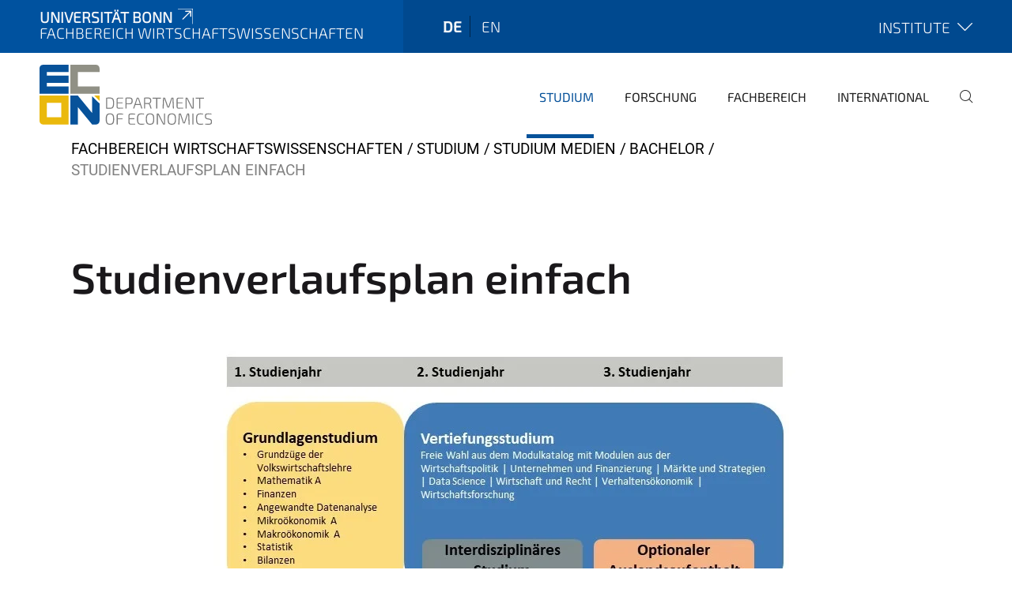

--- FILE ---
content_type: text/html;charset=utf-8
request_url: https://www.econ.uni-bonn.de/de/studium/studium/bachelor/studienverlaufsplan-vorschlag-deike-1.jpg/view
body_size: 6713
content:
<!DOCTYPE html>
<html xmlns="http://www.w3.org/1999/xhtml" lang="de" xml:lang="de">
<head><meta http-equiv="Content-Type" content="text/html; charset=UTF-8" /><link data-head-resource="1" rel="stylesheet" href="/++theme++barceloneta/css/barceloneta.min.css" /><link data-head-resource="1" rel="stylesheet" type="text/css" href="/++theme++unibonn.theme/css/style.css?tag=10-12-2025_10-56-09" /><link rel="canonical" href="https://www.econ.uni-bonn.de/de/studium/studium/bachelor/studienverlaufsplan-vorschlag-deike-1.jpg" /><link rel="preload icon" type="image/vnd.microsoft.icon" href="https://www.econ.uni-bonn.de/de/favicon.ico" /><link rel="mask-icon" href="https://www.econ.uni-bonn.de/de/favicon.ico" /><link href="https://www.econ.uni-bonn.de/de/@@search" rel="search" title="Website durchsuchen" /><link data-bundle="easyform" href="https://www.econ.uni-bonn.de/++webresource++b6e63fde-4269-5984-a67a-480840700e9a/++resource++easyform.css" media="all" rel="stylesheet" type="text/css" /><link data-bundle="multilingual" href="https://www.econ.uni-bonn.de/++webresource++f30a16e6-dac4-5f5f-a036-b24364abdfc8/++resource++plone.app.multilingual.stylesheet/multilingual.css" media="all" rel="stylesheet" type="text/css" /><link data-bundle="plone-fullscreen" href="https://www.econ.uni-bonn.de/++webresource++ac83a459-aa2c-5a45-80a9-9d3e95ae0847/++plone++static/plone-fullscreen/fullscreen.css" media="all" rel="stylesheet" type="text/css" /><script async="True" data-bundle="plone-fullscreen" integrity="sha384-yAbXscL0aoE/0AkFhaGNz6d74lDy9Cz7PXfkWNqRnFm0/ewX0uoBBoyPBU5qW7Nr" src="https://www.econ.uni-bonn.de/++webresource++6aa4c841-faf5-51e8-8109-90bd97e7aa07/++plone++static/plone-fullscreen/fullscreen.js"></script><script data-bundle="plone" integrity="sha384-6Wh7fW8sei4bJMY3a6PIfr5jae6gj9dIadjpiDZBJsr9pJ5gW0bsg0IzoolcL3H0" src="https://www.econ.uni-bonn.de/++webresource++cff93eba-89cf-5661-8beb-464cc1d0cbc7/++plone++static/bundle-plone/bundle.min.js"></script><script type="text/javascript">
var _paq = window._paq || [];
/* tracker methods like "setCustomDimension" should be called before "trackPageView" */
_paq.push(['trackPageView']);
_paq.push(['enableLinkTracking']);
(function() {
var u="https://webstat.hrz.uni-bonn.de/";
_paq.push(['setTrackerUrl', u+'matomo.php']);
_paq.push(['setSiteId', '65']);
var d=document, g=d.createElement('script'), s=d.getElementsByTagName('script')[0];
g.type='text/javascript'; g.async=true; g.defer=true; g.src=u+'matomo.js'; s.parentNode.insertBefore(g,s);
})();
</script><script data-head-resource="1" src="/++theme++unibonn.theme/js/libs.js?tag=10-12-2025_10-56-23"></script><script data-head-resource="1" src="/++theme++unibonn.theme/js/script.js?tag=10-12-2025_10-56-23"></script>
  <meta charset="utf-8"><meta charset="utf-8" /><meta name="twitter:card" content="summary" /><meta property="og:site_name" content="Department of Economics" /><meta property="og:title" content="Studienverlaufsplan einfach" /><meta property="og:type" content="website" /><meta property="og:description" content="" /><meta property="og:url" content="https://www.econ.uni-bonn.de/de/studium/studium/bachelor/studienverlaufsplan-vorschlag-deike-1.jpg/view" /><meta property="og:image" content="https://www.econ.uni-bonn.de/de/studium/studium/bachelor/studienverlaufsplan-vorschlag-deike-1.jpg/@@images/image-1200-482fed240f3d88909a059ae738ab835a.webp" /><meta property="og:image:width" content="740" /><meta property="og:image:height" content="386" /><meta property="og:image:type" content="image/webp" /><meta name="viewport" content="width=device-width, initial-scale=1.0" /><meta name="google-site-verification" content="xi76AZ4ktfTwS3yFyIeGR0natF2tJBHzr0l9yJBhJAw" /><meta name="generator" content="Plone - https://plone.org/" /></meta>
  <meta http-equiv="X-UA-Compatible" content="IE=edge"><meta charset="utf-8" /><meta name="twitter:card" content="summary" /><meta property="og:site_name" content="Department of Economics" /><meta property="og:title" content="Studienverlaufsplan einfach" /><meta property="og:type" content="website" /><meta property="og:description" content="" /><meta property="og:url" content="https://www.econ.uni-bonn.de/de/studium/studium/bachelor/studienverlaufsplan-vorschlag-deike-1.jpg/view" /><meta property="og:image" content="https://www.econ.uni-bonn.de/de/studium/studium/bachelor/studienverlaufsplan-vorschlag-deike-1.jpg/@@images/image-1200-482fed240f3d88909a059ae738ab835a.webp" /><meta property="og:image:width" content="740" /><meta property="og:image:height" content="386" /><meta property="og:image:type" content="image/webp" /><meta name="viewport" content="width=device-width, initial-scale=1.0" /><meta name="google-site-verification" content="xi76AZ4ktfTwS3yFyIeGR0natF2tJBHzr0l9yJBhJAw" /><meta name="generator" content="Plone - https://plone.org/" /></meta>
  <meta name="viewport" content="width=device-width, initial-scale=1"><meta charset="utf-8" /><meta name="twitter:card" content="summary" /><meta property="og:site_name" content="Department of Economics" /><meta property="og:title" content="Studienverlaufsplan einfach" /><meta property="og:type" content="website" /><meta property="og:description" content="" /><meta property="og:url" content="https://www.econ.uni-bonn.de/de/studium/studium/bachelor/studienverlaufsplan-vorschlag-deike-1.jpg/view" /><meta property="og:image" content="https://www.econ.uni-bonn.de/de/studium/studium/bachelor/studienverlaufsplan-vorschlag-deike-1.jpg/@@images/image-1200-482fed240f3d88909a059ae738ab835a.webp" /><meta property="og:image:width" content="740" /><meta property="og:image:height" content="386" /><meta property="og:image:type" content="image/webp" /><meta name="viewport" content="width=device-width, initial-scale=1.0" /><meta name="google-site-verification" content="xi76AZ4ktfTwS3yFyIeGR0natF2tJBHzr0l9yJBhJAw" /><meta name="generator" content="Plone - https://plone.org/" /></meta>
  <title>Studienverlaufsplan einfach — Fachbereich Wirtschaftswissenschaften</title><title>image/webp</title><title>Dimension</title><title>Size</title>
</head>
<body id="visual-portal-wrapper" class="col-content frontend icons-on navigation-theme-navigation_default portaltype-image section-studium site-de subsection-studium subsection-studium-bachelor subsection-studium-bachelor-studienverlaufsplan-vorschlag-deike-1.jpg template-image_view thumbs-on userrole-anonymous viewpermission-view" dir="ltr" data-base-url="https://www.econ.uni-bonn.de/de/studium/studium/bachelor/studienverlaufsplan-vorschlag-deike-1.jpg" data-view-url="https://www.econ.uni-bonn.de/de/studium/studium/bachelor/studienverlaufsplan-vorschlag-deike-1.jpg/view" data-portal-url="https://www.econ.uni-bonn.de" data-i18ncatalogurl="https://www.econ.uni-bonn.de/plonejsi18n" data-lazy_loading_image_scales="[{&quot;id&quot;: &quot;large&quot;, &quot;value&quot;: 768}, {&quot;id&quot;: &quot;preview&quot;, &quot;value&quot;: 400}, {&quot;id&quot;: &quot;mini&quot;, &quot;value&quot;: 200}, {&quot;id&quot;: &quot;thumb&quot;, &quot;value&quot;: 128}, {&quot;id&quot;: &quot;tile&quot;, &quot;value&quot;: 64}, {&quot;id&quot;: &quot;icon&quot;, &quot;value&quot;: 32}, {&quot;id&quot;: &quot;listing&quot;, &quot;value&quot;: 16}]" data-pat-pickadate="{&quot;date&quot;: {&quot;selectYears&quot;: 200}, &quot;time&quot;: {&quot;interval&quot;: 5 } }" data-pat-plone-modal="{&quot;actionOptions&quot;: {&quot;displayInModal&quot;: false}}"><div class="outer-wrapper">
    <div class="inner-wrapper">

      <div id="fontfamilies">
  <style>@font-face{font-family:'testfont';src: url('https://www.econ.uni-bonn.de/font-families/default-fonts/view/++widget++form.widgets.file_eot/@@download');src: url('https://www.econ.uni-bonn.de/font-families/default-fonts/view/++widget++form.widgets.file_eot/@@download') format('embedded-opentype'),url('https://www.econ.uni-bonn.de/font-families/default-fonts/view/++widget++form.widgets.file_svg/@@download') format('svg'),url('https://www.econ.uni-bonn.de/font-families/default-fonts/view/++widget++form.widgets.file_woff/@@download') format('woff'),url('https://www.econ.uni-bonn.de/font-families/default-fonts/view/++widget++form.widgets.file_ttf/@@download') format('truetype');font-weight:normal;font-style:normal;}.testfont-icon-home:before{content:"\e902";font-family:testfont}.testfont-icon-pencil:before{content:"\e905";font-family:testfont}.testfont-icon-music:before{content:"\e911";font-family:testfont}.testfont-icon-bell:before{content:"\e951";font-family:testfont}
@font-face{font-family:'uni-bonn';src: url('https://www.econ.uni-bonn.de/font-families/unibonn-fonts/view/++widget++form.widgets.file_eot/@@download');src: url('https://www.econ.uni-bonn.de/font-families/unibonn-fonts/view/++widget++form.widgets.file_eot/@@download') format('embedded-opentype'),url('https://www.econ.uni-bonn.de/font-families/unibonn-fonts/view/++widget++form.widgets.file_svg/@@download') format('svg'),url('https://www.econ.uni-bonn.de/font-families/unibonn-fonts/view/++widget++form.widgets.file_woff/@@download') format('woff'),url('https://www.econ.uni-bonn.de/font-families/unibonn-fonts/view/++widget++form.widgets.file_ttf/@@download') format('truetype');font-weight:normal;font-style:normal;}.uni-bonn-icon-arrow-down:before{content:"\e900";font-family:uni-bonn}.uni-bonn-icon-arrow-top:before{content:"\e901";font-family:uni-bonn}.uni-bonn-icon-close:before{content:"\e902";font-family:uni-bonn}.uni-bonn-icon-arrow-right:before{content:"\e903";font-family:uni-bonn}.uni-bonn-icon-arrow-left:before{content:"\e904";font-family:uni-bonn}.uni-bonn-icon-external:before{content:"\e905";font-family:uni-bonn}.uni-bonn-icon-search:before{content:"\e906";font-family:uni-bonn}.uni-bonn-icon-whatsapp-outline:before{content:"\e907";font-family:uni-bonn}.uni-bonn-icon-whatsapp:before{content:"\e908";font-family:uni-bonn}.uni-bonn-icon-youtube:before{content:"\e909";font-family:uni-bonn}.uni-bonn-icon-youtube-outline:before{content:"\e90a";font-family:uni-bonn}.uni-bonn-icon-instagram:before{content:"\e90b";font-family:uni-bonn}.uni-bonn-icon-instagram-outline:before{content:"\e90c";font-family:uni-bonn}.uni-bonn-icon-linkedin:before{content:"\e90d";font-family:uni-bonn}.uni-bonn-icon-linkedin-outline:before{content:"\e90e";font-family:uni-bonn}.uni-bonn-icon-xing:before{content:"\e90f";font-family:uni-bonn}.uni-bonn-icon-xing-outline:before{content:"\e910";font-family:uni-bonn}.uni-bonn-icon-twitter:before{content:"\e911";font-family:uni-bonn}.uni-bonn-icon-twitter-outline:before{content:"\e912";font-family:uni-bonn}.uni-bonn-icon-facebook:before{content:"\e913";font-family:uni-bonn}.uni-bonn-icon-facebook-outline:before{content:"\e914";font-family:uni-bonn}.uni-bonn-icon-navigation:before{content:"\e915";font-family:uni-bonn}.uni-bonn-icon-phone-book:before{content:"\e917";font-family:uni-bonn}.uni-bonn-icon-information:before{content:"\e918";font-family:uni-bonn}.uni-bonn-icon-checkbox:before{content:"\e919";font-family:uni-bonn}.uni-bonn-icon-filter-kachel:before{content:"\e91a";font-family:uni-bonn}.uni-bonn-icon-filter:before{content:"\e91b";font-family:uni-bonn}.uni-bonn-icon-filter-liste:before{content:"\e91c";font-family:uni-bonn}.uni-bonn-icon-delete:before{content:"\e91d";font-family:uni-bonn}.uni-bonn-icon-filter-liste-inaktiv:before{content:"\e91e";font-family:uni-bonn}.uni-bonn-icon-cheackbox-aktiv:before{content:"\e91f";font-family:uni-bonn}.uni-bonn-icon-filter-kachel-aktiv:before{content:"\e920";font-family:uni-bonn}.uni-bonn-icon-event:before{content:"\e921";font-family:uni-bonn}.uni-bonn-icon-video:before{content:"\e922";font-family:uni-bonn}.uni-bonn-icon-phone:before{content:"\e923";font-family:uni-bonn}.uni-bonn-icon-fax:before{content:"\e924";font-family:uni-bonn}.uni-bonn-icon-link:before{content:"\e925";font-family:uni-bonn}.uni-bonn-icon-download:before{content:"\e926";font-family:uni-bonn}.uni-bonn-icon-print:before{content:"\e927";font-family:uni-bonn}.uni-bonn-icon-x:before{content:"\e928";font-family:uni-bonn}.uni-bonn-icon-x-outline:before{content:"\e929";font-family:uni-bonn}.uni-bonn-icon-bluesky:before{content:"\e92a";font-family:uni-bonn}.uni-bonn-icon-bluesky-outline:before{content:"\e92b";font-family:uni-bonn}.uni-bonn-icon-location-2:before{content:"\e916";font-family:uni-bonn}.uni-bonn-icon-mastodon:before{content:"\e92c";font-family:uni-bonn}.uni-bonn-icon-mastodon-outline:before{content:"\e92d";font-family:uni-bonn}
@font-face{font-family:'Uni-Bonn-official';src: url('https://www.econ.uni-bonn.de/font-families/uni-bonn-official/view/++widget++form.widgets.file_eot/@@download');src: url('https://www.econ.uni-bonn.de/font-families/uni-bonn-official/view/++widget++form.widgets.file_eot/@@download') format('embedded-opentype'),url('https://www.econ.uni-bonn.de/font-families/uni-bonn-official/view/++widget++form.widgets.file_svg/@@download') format('svg'),url('https://www.econ.uni-bonn.de/font-families/uni-bonn-official/view/++widget++form.widgets.file_woff/@@download') format('woff'),url('https://www.econ.uni-bonn.de/font-families/uni-bonn-official/view/++widget++form.widgets.file_ttf/@@download') format('truetype');font-weight:normal;font-style:normal;}.Uni-Bonn-official-icon-fakten-zahlen:before{content:"\e900";font-family:Uni-Bonn-official}.Uni-Bonn-official-icon-forschung:before{content:"\e901";font-family:Uni-Bonn-official}.Uni-Bonn-official-icon-informationen:before{content:"\e902";font-family:Uni-Bonn-official}.Uni-Bonn-official-icon-orientierung:before{content:"\e903";font-family:Uni-Bonn-official}.Uni-Bonn-official-icon-transfer:before{content:"\e904";font-family:Uni-Bonn-official}.Uni-Bonn-official-icon-promotion:before{content:"\e905";font-family:Uni-Bonn-official}.Uni-Bonn-official-icon-hochschulsport:before{content:"\e906";font-family:Uni-Bonn-official}.Uni-Bonn-official-icon-it:before{content:"\e907";font-family:Uni-Bonn-official}.Uni-Bonn-official-icon-argelander:before{content:"\e908";font-family:Uni-Bonn-official}.Uni-Bonn-official-icon-diversity:before{content:"\e909";font-family:Uni-Bonn-official}.Uni-Bonn-official-icon-sprache:before{content:"\e90a";font-family:Uni-Bonn-official}.Uni-Bonn-official-icon-veranstaltung:before{content:"\e90b";font-family:Uni-Bonn-official}.Uni-Bonn-official-icon-studieren:before{content:"\e90c";font-family:Uni-Bonn-official}.Uni-Bonn-official-icon-ranking:before{content:"\e90d";font-family:Uni-Bonn-official}.Uni-Bonn-official-icon-beratung:before{content:"\e90e";font-family:Uni-Bonn-official}.Uni-Bonn-official-icon-foerderung:before{content:"\e90f";font-family:Uni-Bonn-official}.Uni-Bonn-official-icon-qualitaetssicherung:before{content:"\e910";font-family:Uni-Bonn-official}.Uni-Bonn-official-icon-lernplattform:before{content:"\e911";font-family:Uni-Bonn-official}.Uni-Bonn-official-icon-alumni:before{content:"\e912";font-family:Uni-Bonn-official}.Uni-Bonn-official-icon-postdocs:before{content:"\e913";font-family:Uni-Bonn-official}.Uni-Bonn-official-icon-strategie:before{content:"\e914";font-family:Uni-Bonn-official}.Uni-Bonn-official-icon-lehre:before{content:"\e91c";font-family:Uni-Bonn-official}.Uni-Bonn-official-icon-exellenz:before{content:"\e91d";font-family:Uni-Bonn-official}.Uni-Bonn-official-icon-multiplikatoren:before{content:"\e91e";font-family:Uni-Bonn-official}.Uni-Bonn-official-icon-kontakt:before{content:"\e91f";font-family:Uni-Bonn-official}.Uni-Bonn-official-icon-ort:before{content:"\e920";font-family:Uni-Bonn-official}.Uni-Bonn-official-icon-international:before{content:"\e921";font-family:Uni-Bonn-official}.Uni-Bonn-official-icon-sprechstunde:before{content:"\e922";font-family:Uni-Bonn-official}.Uni-Bonn-official-icon-fortbildung:before{content:"\e923";font-family:Uni-Bonn-official}.Uni-Bonn-official-icon-bibliothek:before{content:"\e924";font-family:Uni-Bonn-official}.Uni-Bonn-official-icon-oeffnungszeiten:before{content:"\e925";font-family:Uni-Bonn-official}.Uni-Bonn-official-icon-auszeichnungen:before{content:"\e926";font-family:Uni-Bonn-official}.Uni-Bonn-official-icon-unie915:before{content:"\e915";font-family:Uni-Bonn-official}.Uni-Bonn-official-icon-unie916:before{content:"\e916";font-family:Uni-Bonn-official}.Uni-Bonn-official-icon-unie917:before{content:"\e917";font-family:Uni-Bonn-official}.Uni-Bonn-official-icon-unie918:before{content:"\e918";font-family:Uni-Bonn-official}.Uni-Bonn-official-icon-unie919:before{content:"\e919";font-family:Uni-Bonn-official}.Uni-Bonn-official-icon-unie91a:before{content:"\e91a";font-family:Uni-Bonn-official}.Uni-Bonn-official-icon-unie91b:before{content:"\e91b";font-family:Uni-Bonn-official}.Uni-Bonn-official-icon-transfer-puzzle:before{content:"\e927";font-family:Uni-Bonn-official}.Uni-Bonn-official-icon-transfer-arrow:before{content:"\e928";font-family:Uni-Bonn-official}</style>
</div>
      

      <div id="unibonn-topbar" class="unibonn-institute-topbar show-title">
    <div class="container">
        <div class="row">
            <div class="col-md-9" id="topbar-left-wrapper">
                <div id="unibonn-institute-portalname">
                    
                        
                        <p id="unibonn-title"><a href="https://www.uni-bonn.de">Universität Bonn</a></p>
                    
                    <p id="institute-title">Fachbereich Wirtschaftswissenschaften</p>
                </div>
                <div id="language-selector">
                    
  <ul class="languageselector">
    
      <li class="currentLanguage  language-de">
        <a href="https://www.econ.uni-bonn.de/@@multilingual-selector/bd113c8543da4a5abb67e0a0b6f1d3bf/de?set_language=de&amp;post_path=/view" title="Deutsch">
          
          de
        </a>
      </li>
    
      <li class=" language-en">
        <a href="https://www.econ.uni-bonn.de/@@multilingual-selector/bd113c8543da4a5abb67e0a0b6f1d3bf/en?set_language=en&amp;post_path=/view" title="English">
          
          en
        </a>
      </li>
    
  </ul>


                </div>
            </div>
            <div class="col-md-3" id="topbar-right-wrapper">
                
  <div id="additional-links-wrapper">
    <button id="additional-links-toggle">
      <span>Institute</span>
      <i class="icon-unibonn icon-unibonn-arrow-down"></i>
    </button>

    <div id="additional-links" style="display: none">
      <ul>
        
          <li><a href="https://www.econ.uni-bonn.de/iame/en/index#anchor-none" title="Home">Institut für Angewandte Mikroökonomik</a></li>
        
          <li><a href="https://www.econ.uni-bonn.de/ifs/en/home#anchor-none" title="Home">Institut für Finanzmarkökonomik und Statistik</a></li>
        
          <li><a href="https://www.econ.uni-bonn.de/macro/en/home#anchor-none" title="Home">Institut für Makroökonomik und Ökonometrie</a></li>
        
          <li><a href="https://www.econ.uni-bonn.de/micro/en/home#anchor-none" title="Home">Institut für Mikroökonomik</a></li>
        
      </ul>
    </div>
  </div>

            </div>
        </div>
    </div>
</div>

      <header id="company-header" class="unibonn">

    <div class="header-template-0 header-image-size-1">
      <div class="container">
        <div id="company-topbar" class="container ">
          
  <div id="company-logo">
    
      <a class="portal-logo logo_desktop" href="https://www.econ.uni-bonn.de/de" title="Department of Economics">
        <img alt="Department of Economics" title="Department of Economics" src="https://www.econ.uni-bonn.de/de/@@logo?logo_type=logo_desktop" />
      </a>
    
      <a class="portal-logo logo_mobile" href="https://www.econ.uni-bonn.de/de" title="Department of Economics">
        <img alt="Department of Economics" title="Department of Economics" src="https://www.econ.uni-bonn.de/de/@@logo?logo_type=logo_mobile" />
      </a>
    
      <a class="portal-logo logo_mobile_navigation" href="https://www.econ.uni-bonn.de/de" title="Department of Economics">
        <img alt="Department of Economics" title="Department of Economics" src="https://www.econ.uni-bonn.de/de/@@logo?logo_type=logo_mobile_navigation" />
      </a>
    
  </div>

          
  <div class="language-selector-container">
    <div class="language-selector">
      
        <div>
          <span class="text">de</span>
          <span class="icon interaktiv-icon-basetilestheme-arrow-top"></span>
        </div>
      
        
      
      <ul class="lang-dropdown">
        <li class="selected">
          <a href="https://www.econ.uni-bonn.de/@@multilingual-selector/bd113c8543da4a5abb67e0a0b6f1d3bf/de?set_language=de&amp;post_path=/view">de</a>
        </li>
        <li class="">
          <a href="https://www.econ.uni-bonn.de/@@multilingual-selector/bd113c8543da4a5abb67e0a0b6f1d3bf/en?set_language=en&amp;post_path=/view">en</a>
        </li>
      </ul>
    </div>
  </div>

          <div id="navigation-overlay"></div>
          

  <div class="sidenavigation-links">
    <button id="toggle-navigation" class="sidenavigation-link" aria-label="Toggle Navigation">
      <i class="icon-unibonn-navigation"></i>
    </button>
    
  </div>

  
    <div id="company-navigation-main" class="desktop">
      <nav class="main-navigation">
        
  <ul class="main-navigation-sections">
    
      <li class="section-0 in-path has-subsections">
        <a class="has-subsections" href="https://www.econ.uni-bonn.de/de/studium" data-uid="5dd7253b01c74403bde561ae73a45971">
          Studium
        </a>
      </li>
    
      <li class="section-0 has-subsections">
        <a class="has-subsections" href="https://www.econ.uni-bonn.de/de/forschung" data-uid="81731621f59447ea977da54ccacab339">
          Forschung
        </a>
      </li>
    
      <li class="section-0 has-subsections">
        <a class="has-subsections" href="https://www.econ.uni-bonn.de/de/fachbereich" data-uid="0f17797249be4c2ca5f5b3bad77b170e">
          Fachbereich
        </a>
      </li>
    
      <li class="section-0 has-subsections">
        <a class="has-subsections" href="https://www.econ.uni-bonn.de/de/international" data-uid="f573305cecfd43c5b089e889dd5095e7">
          International
        </a>
      </li>
    
    
        <li class="search">
          <a href="https://www.econ.uni-bonn.de/de/search" title="suchen">
            <i class="icon-unibonn icon-unibonn-search"></i>
          </a>
        </li>
    
  </ul>

      </nav>
    </div>

    <div id="company-navigation" class="menu">
      <button class="close-navigation-menu close-desktop-navigation" aria-label="schließen">
        <i class="icon-unibonn-close"></i>
      </button>

      <div id="navigation-menu-header">
        
          <a class="portal-logo logo_mobile_menu" href="https://www.econ.uni-bonn.de/de" title="Department of Economics">
            <img alt="Department of Economics" title="Department of Economics" src="https://www.econ.uni-bonn.de/de/@@logo?logo_type=logo_mobile_navigation" />
          </a>
        

        <ul class="navigation-menu-header-actions">
          
            <li>
              <a class="open-search" href="https://www.econ.uni-bonn.de/de/search" title="suchen">
                <i class="icon-unibonn icon-unibonn-search"></i>
              </a>
            </li>
          
          <li>
            <a class="close-navigation-menu" id="close-navigation" title="schließen">
              <i class="icon-unibonn-navigation"></i>
            </a>
          </li>
        </ul>
      </div>

      <div class="searchbar">
        <form action="https://www.econ.uni-bonn.de/de/search">
          <button class="start-search" aria-label="Start Search"><i class="left icon-unibonn icon-unibonn-search"></i>
          </button>
          <input class="search-input" type="text" name="SearchableText" aria-label="Search" />
          <button class="clear-search" aria-label="Clear Search"><i class="icon-unibonn icon-unibonn-close"></i>
          </button>
        </form>
      </div>

      <nav class="main-navigation">
        <div class="navigation-level">
          <div class="spinner" style="display: block"></div>
        </div>
      </nav>

    </div>
  

        </div>
      </div>
      
  

    </div>

  </header>

      <div id="anchors"></div>

      <div id="company-content" class="container-fluid main-content-wrapper">
        <div class="row status-message-row set-max-width">
          <aside id="global_statusmessage" class="container">
      

      <div>
      </div>
    </aside>
        </div>
        <nav class="breadcrumbs">
  <span id="breadcrumbs-you-are-here" class="hiddenStructure">You are here:</span>

  <ol aria-labelledby="breadcrumbs-you-are-here">
    <li id="breadcrumbs-home">
      <a href="https://www.econ.uni-bonn.de/de">Fachbereich Wirtschaftswissenschaften</a>
    </li>
    <li id="breadcrumbs-1">
      
        <a href="https://www.econ.uni-bonn.de/de/studium">Studium</a>
        
      
    </li>
    <li id="breadcrumbs-2">
      
        <a href="https://www.econ.uni-bonn.de/de/studium/studium">Studium Medien</a>
        
      
    </li>
    <li id="breadcrumbs-3">
      
        <a href="https://www.econ.uni-bonn.de/de/studium/studium/bachelor">Bachelor</a>
        
      
    </li>
    <li id="breadcrumbs-4">
      
        
        <span id="breadcrumbs-current">Studienverlaufsplan einfach</span>
      
    </li>
  </ol>
</nav>
        <main id="main-container" class="row">
          <div id="column1-container"></div>
          <div class="col-xs-12 col-sm-12">
              <article id="content">

            

              <header>

                <div id="viewlet-above-content-title">
</div>

                
                  <h1>Studienverlaufsplan einfach</h1>

                

                <div id="viewlet-below-content-title">
</div>

                
                  

                

                <div id="viewlet-below-content-description"></div>

              </header>

              <div id="viewlet-above-content-body"></div>

              <div id="content-core">
                
      

        <section class="section section-main">
          <figure class="figure">
            <a href="https://www.econ.uni-bonn.de/de/studium/studium/bachelor/studienverlaufsplan-vorschlag-deike-1.jpg/image_view_fullscreen">
              <img src="https://www.econ.uni-bonn.de/de/studium/studium/bachelor/studienverlaufsplan-vorschlag-deike-1.jpg/@@images/image-768-a08d03fbbf2296d20c567a17515833b7.webp" alt="Studienverlaufsplan einfach" title="Studienverlaufsplan einfach" height="386" width="740" class="figure-img img-fluid" />
            </a>
          </figure>

          <div class="h5 mb-2">
            <a href="https://www.econ.uni-bonn.de/de/studium/studium/bachelor/studienverlaufsplan-vorschlag-deike-1.jpg/@@download/image/Studienverlaufsplan Vorschlag Deike.webp">Studienverlaufsplan Vorschlag Deike.webp</a>
          </div>
          <div class="metadata d-flex justify-content-center text-muted small">
            <div class="px-2">
              <svg xmlns="http://www.w3.org/2000/svg" width="16" height="16" fill="currentColor" class="plone-icon icon-inline bi bi-file-earmark-image" viewbox="0 0 16 16" aria-labelledby="title">
  <path d="M6.502 7a1.5 1.5 0 1 0 0-3 1.5 1.5 0 0 0 0 3"></path>
  <path d="M14 14a2 2 0 0 1-2 2H4a2 2 0 0 1-2-2V2a2 2 0 0 1 2-2h5.5L14 4.5zM4 1a1 1 0 0 0-1 1v10l2.224-2.224a.5.5 0 0 1 .61-.075L8 11l2.157-3.02a.5.5 0 0 1 .76-.063L13 10V4.5h-2A1.5 1.5 0 0 1 9.5 3V1z"></path>
<title>image/webp</title></svg>
              <span class="d-none">Typ</span>
              image/webp
            </div>
            <div class="px-2">
              <svg xmlns="http://www.w3.org/2000/svg" width="16" height="16" fill="currentColor" class="plone-icon icon-inline bi bi-aspect-ratio" viewbox="0 0 16 16" aria-labelledby="title">
  <path d="M0 3.5A1.5 1.5 0 0 1 1.5 2h13A1.5 1.5 0 0 1 16 3.5v9a1.5 1.5 0 0 1-1.5 1.5h-13A1.5 1.5 0 0 1 0 12.5zM1.5 3a.5.5 0 0 0-.5.5v9a.5.5 0 0 0 .5.5h13a.5.5 0 0 0 .5-.5v-9a.5.5 0 0 0-.5-.5z"></path>
  <path d="M2 4.5a.5.5 0 0 1 .5-.5h3a.5.5 0 0 1 0 1H3v2.5a.5.5 0 0 1-1 0zm12 7a.5.5 0 0 1-.5.5h-3a.5.5 0 0 1 0-1H13V8.5a.5.5 0 0 1 1 0z"></path>
<title>Dimension</title></svg>
              <span class="d-none">Abmessungen</span>
              740x386
            </div>
            <div class="px-2">
              <svg xmlns="http://www.w3.org/2000/svg" width="16" height="16" fill="currentColor" class="plone-icon icon-inline bi bi-file-binary" viewbox="0 0 16 16" aria-labelledby="title">
  <path d="M5.526 13.09c.976 0 1.524-.79 1.524-2.205 0-1.412-.548-2.203-1.524-2.203-.978 0-1.526.79-1.526 2.203 0 1.415.548 2.206 1.526 2.206zm-.832-2.205c0-1.05.29-1.612.832-1.612.358 0 .607.247.733.721L4.7 11.137a7 7 0 0 1-.006-.252m.832 1.614c-.36 0-.606-.246-.732-.718l1.556-1.145q.005.12.005.249c0 1.052-.29 1.614-.829 1.614m5.329.501v-.595H9.73V8.772h-.69l-1.19.786v.688L8.986 9.5h.05v2.906h-1.18V13h3z"></path>
  <path d="M4 0a2 2 0 0 0-2 2v12a2 2 0 0 0 2 2h8a2 2 0 0 0 2-2V2a2 2 0 0 0-2-2zm0 1h8a1 1 0 0 1 1 1v12a1 1 0 0 1-1 1H4a1 1 0 0 1-1-1V2a1 1 0 0 1 1-1"></path>
<title>Size</title></svg>
              <span class="d-none">Dateigröße</span>
              
              32.8 KB
            </div>
          </div>

        </section>

        <section class="section section-actions">
          <a class="btn btn-primary download" href="https://www.econ.uni-bonn.de/de/studium/studium/bachelor/studienverlaufsplan-vorschlag-deike-1.jpg/@@download/image/Studienverlaufsplan Vorschlag Deike.webp">Herunterladen</a>
          <a class="btn btn-primary fullscreen" href="https://www.econ.uni-bonn.de/de/studium/studium/bachelor/studienverlaufsplan-vorschlag-deike-1.jpg/image_view_fullscreen"><span>Bild in voller Größe anzeigen…</span></a>
        </section>


      
    
              </div>

              <div id="viewlet-below-content-body">


</div>

            
            <footer>
              <div id="viewlet-below-content"><div id="unibonn-scripts"><script>
  var _paq = window._paq = window._paq || [];
  /* tracker methods like "setCustomDimension" should be called before "trackPageView" */
  _paq.push(['trackPageView']);
  _paq.push(['enableLinkTracking']);
  (function() {
    var u="https://webstat.hrz.uni-bonn.de/";
    _paq.push(['setTrackerUrl', u+'matomo.php']);
    _paq.push(['setSiteId', '65']);
    var d=document, g=d.createElement('script'), s=d.getElementsByTagName('script')[0];
    g.async=true; g.src=u+'matomo.js'; s.parentNode.insertBefore(g,s);
  })();
</script></div>
</div>
            </footer>
          </article>
          </div>
          <div id="column2-container"></div>
        </main>
      </div>

      <div id="spinner">
        <div class="spinner-box">
          Wird geladen
        </div>
        <div class="loader">
          <span></span>
          <span></span>
          <span></span>
          <span></span>
        </div>
      </div>
      

      <footer id="company-footer" class="unibonn">
        
        <div id="viewlet-footer-category-links">
  <div class="container">
    <label>Der Fachbereich</label>

    <div class="wrapper">
      <dl>
        <dt>
          <i class="d-inline-block d-lg-none Uni-Bonn-official-icon-argelander"></i>
          <span>Institute &amp; Einrichtungen</span>
        </dt>
        <dd>
          <a href="https://www.econ.uni-bonn.de/iame/en/index#anchor-none">Institut für Angewandte Mikroökonomik</a>
        </dd>
        <dd>
          <a href="https://www.econ.uni-bonn.de/ifs/en/home">Institut für Finanzmarktökonomik &amp; Statistik</a>
        </dd>
        <dd>
          <a href="https://www.econ.uni-bonn.de/macro/en/home#anchor-none">Institut für Makroökonomik &amp; Ökonometrie</a>
        </dd>
        <dd>
          <a href="https://www.econ.uni-bonn.de/micro/en/home#anchor-none">Institut für Mikroökonomik</a>
        </dd>
        <dd>
          <a href="https://www.econ.uni-bonn.de/bonneconlab/de/index#anchor-none">BonnEconLab – Laboratorium für Experimentelle Wirtschaftsforschung</a>
        </dd>
      </dl>
      <dl>
        <dt>
          <i class="d-inline-block d-lg-none "></i>
          <span>Forschungsprojekte</span>
        </dt>
        <dd>
          <a href="https://econtribute.de/">ECONTribute </a>
        </dd>
        <dd>
          <a href="https://www.hcm.uni-bonn.de/">Hausdorff Center for Mathematics (HCM)</a>
        </dd>
        <dd>
          <a href="https://www.crctr224.de/en">Sonderforschungsbereich Transregio 224</a>
        </dd>
        <dd>
          <a href="https://www.rtg-macroinequality.de/">RTG 2281: The Macroeconomics of Inequality</a>
        </dd>
      </dl>
      <dl>
        <dt>
          <i class="d-inline-block d-lg-none "></i>
          <span>Für Studierende</span>
        </dt>
        <dd>
          <a href="https://www.econ.uni-bonn.de/de/studium/ansprechpartner#anchor-none">Studienmanagement</a>
        </dd>
        <dd>
          <a href="https://www.econ.uni-bonn.de/examinations/de/home#anchor-none">Prüfungsamt</a>
        </dd>
        <dd>
          <a href="https://www.econ.uni-bonn.de/bgse/en/bgse-2#anchor-none">Bonn Graduate School of Economics</a>
        </dd>
        <dd>
          <a href="https://www.econ.uni-bonn.de/sws/de/home#anchor-none">Staatswissenschaftliches Seminar</a>
        </dd>
      </dl>
    </div>
  </div>
</div>
        
  <div id="upper-footer">
    <div class="container">
      <div class="row">
        <div class="col-md-6">
          
            <a class="email" href="mailto:econpr@uni-bonn.de">
                econpr@uni-bonn.de
            </a>
            
            <br />
          
          <br />
          <span class="information">
            Adenauerallee 24 - 42 53113 Bonn
          </span>
        </div>

        <div class="col-sm-6 col-md-6">
          
            
              <span class="header">Empfohlene Links</span>
            
            <div class="direct-links">
              <a href="https://www.econ.uni-bonn.de/examinations" title=" Wirtschaftswissenschaftliches  Prüfungsamt">Prüfungsamt</a>
              <a href="https://www.rsf.uni-bonn.de/de/fakultaet/dekanat?set_language=de" title="Dekanat der Rechts- und Staatswissenschaftliche Fakultät ">Dekanat</a>
              <a href="https://confluence.team.uni-bonn.de/x/-us4Aw" title="Intranet des Fachbereichs">Confluence</a>
            </div>
          
          <div class="clear"></div>
          <div class="social-media">
            <a target="_blank" href="https://www.instagram.com/econ.unibonn/?hl=de" title="Instagram"><i class="icon-unibonn uni-bonn-icon-instagram"></i></a>
            <a target="_blank" href="https://www.facebook.com/Economics.Bonn" title="Facebook"><i class="icon-unibonn uni-bonn-icon-facebook"></i></a>
            <a target="_blank" href="https://www.linkedin.com/company/department-of-economics-bonn/" title="LinkedIn"><i class="icon-unibonn uni-bonn-icon-linkedin"></i></a>
          </div>
        </div>
      </div>
    </div>
  </div>

  <div id="lower-footer">
    <div class="container">
      <div class="row">
        <div class="col-md-6">
          <span class="company-name">
            Fachbereich Wirtschaftswissenschaften
          </span>
          
        </div>
        <div class="col-md-6">
          <div class="site-actions">
            
              <a href="https://www.econ.uni-bonn.de/de/impressum">Impressum</a>
            
              <a href="https://www.econ.uni-bonn.de/de/datenschutzerklaerung">Datenschutzerklärung</a>
            
              <a href="https://www.chancengerechtigkeit.uni-bonn.de/de/barrierefreiheit?form.widgets.betroffene_seite__url_=https%3A%2F%2Fwww.econ.uni-bonn.de%2Fde%2Fstudium%2Fstudium%2Fbachelor%2Fstudienverlaufsplan-vorschlag-deike-1.jpg%2Fview">Barrierefreiheit</a>
            
          </div>
        </div>
      </div>
    </div>
  </div>


      </footer>

    </div>
  </div><div id="unibonn-scripts"><script>
  var _paq = window._paq = window._paq || [];
  /* tracker methods like "setCustomDimension" should be called before "trackPageView" */
  _paq.push(['trackPageView']);
  _paq.push(['enableLinkTracking']);
  (function() {
    var u="https://webstat.hrz.uni-bonn.de/";
    _paq.push(['setTrackerUrl', u+'matomo.php']);
    _paq.push(['setSiteId', '65']);
    var d=document, g=d.createElement('script'), s=d.getElementsByTagName('script')[0];
    g.async=true; g.src=u+'matomo.js'; s.parentNode.insertBefore(g,s);
  })();
</script></div></body>
</html>